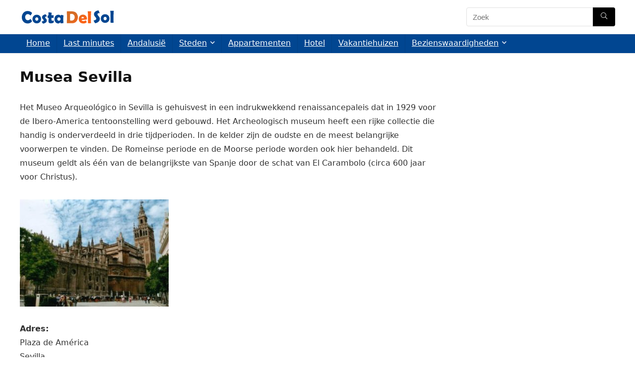

--- FILE ---
content_type: text/html; charset=UTF-8
request_url: https://www.costadelsol.nl/musea-sevilla/
body_size: 9516
content:
<!DOCTYPE html><html lang="nl-NL"><head><meta charset="UTF-8" /><meta name="viewport" content="width=device-width, initial-scale=1.0" /><link rel="profile" href="http://gmpg.org/xfn/11" /><link rel="pingback" href="https://www.costadelsol.nl/xmlrpc.php" /><meta name='robots' content='index, follow, max-image-preview:large, max-snippet:-1, max-video-preview:-1' /><link media="all" href="https://www.costadelsol.nl/wp-content/cache/autoptimize/css/autoptimize_7c9ca2793b385e52a9f6406df2500f90.css" rel="stylesheet"><title>Musea Sevilla</title><meta name="description" content="Het Museo Arqueológico in Sevilla is gehuisvest in een indrukwekkend renaissancepaleis dat in 1929 voor de Ibero-America tentoonstelling werd gebouwd." /><link rel="canonical" href="https://www.costadelsol.nl/musea-sevilla/" /><meta property="og:locale" content="nl_NL" /><meta property="og:type" content="article" /><meta property="og:title" content="Musea Sevilla" /><meta property="og:description" content="Het Museo Arqueológico in Sevilla is gehuisvest in een indrukwekkend renaissancepaleis dat in 1929 voor de Ibero-America tentoonstelling werd gebouwd." /><meta property="og:url" content="https://www.costadelsol.nl/musea-sevilla/" /><meta property="og:site_name" content="Costa del sol" /><meta property="article:modified_time" content="2022-04-14T10:45:06+00:00" /><meta property="og:image" content="http://www.costadelsol.nl/wp-content/uploads/2014/08/sevilla-326x235-300x216.jpg" /> <script type="application/ld+json" class="yoast-schema-graph">{"@context":"https://schema.org","@graph":[{"@type":"WebPage","@id":"https://www.costadelsol.nl/musea-sevilla/","url":"https://www.costadelsol.nl/musea-sevilla/","name":"Musea Sevilla","isPartOf":{"@id":"https://www.costadelsol.nl/#website"},"primaryImageOfPage":{"@id":"https://www.costadelsol.nl/musea-sevilla/#primaryimage"},"image":{"@id":"https://www.costadelsol.nl/musea-sevilla/#primaryimage"},"thumbnailUrl":"http://www.costadelsol.nl/wp-content/uploads/2014/08/sevilla-326x235-300x216.jpg","datePublished":"2014-08-28T12:23:50+00:00","dateModified":"2022-04-14T10:45:06+00:00","description":"Het Museo Arqueológico in Sevilla is gehuisvest in een indrukwekkend renaissancepaleis dat in 1929 voor de Ibero-America tentoonstelling werd gebouwd.","breadcrumb":{"@id":"https://www.costadelsol.nl/musea-sevilla/#breadcrumb"},"inLanguage":"nl-NL","potentialAction":[{"@type":"ReadAction","target":["https://www.costadelsol.nl/musea-sevilla/"]}]},{"@type":"ImageObject","inLanguage":"nl-NL","@id":"https://www.costadelsol.nl/musea-sevilla/#primaryimage","url":"http://www.costadelsol.nl/wp-content/uploads/2014/08/sevilla-326x235-300x216.jpg","contentUrl":"http://www.costadelsol.nl/wp-content/uploads/2014/08/sevilla-326x235-300x216.jpg"},{"@type":"BreadcrumbList","@id":"https://www.costadelsol.nl/musea-sevilla/#breadcrumb","itemListElement":[{"@type":"ListItem","position":1,"name":"Home","item":"https://www.costadelsol.nl/"},{"@type":"ListItem","position":2,"name":"Musea Sevilla"}]},{"@type":"WebSite","@id":"https://www.costadelsol.nl/#website","url":"https://www.costadelsol.nl/","name":"Costa del sol","description":"Lekker aan de Spaanse kust genieten van de zon!","publisher":{"@id":"https://www.costadelsol.nl/#organization"},"potentialAction":[{"@type":"SearchAction","target":{"@type":"EntryPoint","urlTemplate":"https://www.costadelsol.nl/?s={search_term_string}"},"query-input":{"@type":"PropertyValueSpecification","valueRequired":true,"valueName":"search_term_string"}}],"inLanguage":"nl-NL"},{"@type":"Organization","@id":"https://www.costadelsol.nl/#organization","name":"Costa del sol","url":"https://www.costadelsol.nl/","logo":{"@type":"ImageObject","inLanguage":"nl-NL","@id":"https://www.costadelsol.nl/#/schema/logo/image/","url":"https://www.costadelsol.nl/wp-content/uploads/2022/04/costadelsol.png","contentUrl":"https://www.costadelsol.nl/wp-content/uploads/2022/04/costadelsol.png","width":200,"height":37,"caption":"Costa del sol"},"image":{"@id":"https://www.costadelsol.nl/#/schema/logo/image/"}}]}</script> <link rel='dns-prefetch' href='//www.googletagmanager.com' /><link rel="alternate" type="application/rss+xml" title="Costa del sol &raquo; feed" href="https://www.costadelsol.nl/feed/" /><link rel="alternate" type="application/rss+xml" title="Costa del sol &raquo; reacties feed" href="https://www.costadelsol.nl/comments/feed/" /><link rel="alternate" title="oEmbed (JSON)" type="application/json+oembed" href="https://www.costadelsol.nl/wp-json/oembed/1.0/embed?url=https%3A%2F%2Fwww.costadelsol.nl%2Fmusea-sevilla%2F" /><link rel="alternate" title="oEmbed (XML)" type="text/xml+oembed" href="https://www.costadelsol.nl/wp-json/oembed/1.0/embed?url=https%3A%2F%2Fwww.costadelsol.nl%2Fmusea-sevilla%2F&#038;format=xml" /> <script type="text/javascript" src="https://www.costadelsol.nl/wp-includes/js/jquery/jquery.min.js?ver=3.7.1" id="jquery-core-js"></script> <script type="text/javascript" id="wc-add-to-cart-js-extra">var wc_add_to_cart_params = {"ajax_url":"/wp-admin/admin-ajax.php","wc_ajax_url":"/?wc-ajax=%%endpoint%%","i18n_view_cart":"Bekijk winkelwagen","cart_url":"https://www.costadelsol.nl","is_cart":"","cart_redirect_after_add":"no","i18n_added_to_cart":"Has been added to cart."};
//# sourceURL=wc-add-to-cart-js-extra</script> <script type="text/javascript" id="woocommerce-js-extra">var woocommerce_params = {"ajax_url":"/wp-admin/admin-ajax.php","wc_ajax_url":"/?wc-ajax=%%endpoint%%","i18n_password_show":"Wachtwoord weergeven","i18n_password_hide":"Wachtwoord verbergen"};
//# sourceURL=woocommerce-js-extra</script> <script type="text/javascript" id="wc-cart-fragments-js-extra">var wc_cart_fragments_params = {"ajax_url":"/wp-admin/admin-ajax.php","wc_ajax_url":"/?wc-ajax=%%endpoint%%","cart_hash_key":"wc_cart_hash_11659722f7a77a4bfdaf52fe8f2b6cd8","fragment_name":"wc_fragments_11659722f7a77a4bfdaf52fe8f2b6cd8","request_timeout":"5000"};
//# sourceURL=wc-cart-fragments-js-extra</script> 
 <script type="text/javascript" src="https://www.googletagmanager.com/gtag/js?id=G-G4C49EEK2M" id="google_gtagjs-js" async></script> <script type="text/javascript" id="google_gtagjs-js-after">window.dataLayer = window.dataLayer || [];function gtag(){dataLayer.push(arguments);}
gtag("set","linker",{"domains":["www.costadelsol.nl"]});
gtag("js", new Date());
gtag("set", "developer_id.dZTNiMT", true);
gtag("config", "G-G4C49EEK2M");
//# sourceURL=google_gtagjs-js-after</script> <script></script><link rel="https://api.w.org/" href="https://www.costadelsol.nl/wp-json/" /><link rel="alternate" title="JSON" type="application/json" href="https://www.costadelsol.nl/wp-json/wp/v2/pages/36" /><link rel="EditURI" type="application/rsd+xml" title="RSD" href="https://www.costadelsol.nl/xmlrpc.php?rsd" /><meta name="generator" content="WordPress 6.9" /><meta name="generator" content="WooCommerce 10.4.3" /><link rel='shortlink' href='https://www.costadelsol.nl/?p=36' /><meta name="generator" content="Site Kit by Google 1.170.0" /><link rel="preload" href="https://www.costadelsol.nl/wp-content/themes/rehub-theme/fonts/rhicons.woff2?3oibrk" as="font" type="font/woff2" crossorigin="crossorigin"> <noscript><style>.woocommerce-product-gallery{ opacity: 1 !important; }</style></noscript><meta name="generator" content="Elementor 3.34.2; features: e_font_icon_svg, additional_custom_breakpoints; settings: css_print_method-external, google_font-enabled, font_display-swap"><meta name="generator" content="Powered by WPBakery Page Builder - drag and drop page builder for WordPress."/><link rel="icon" href="https://www.costadelsol.nl/wp-content/uploads/2022/04/cropped-favi-32x32.png" sizes="32x32" /><link rel="icon" href="https://www.costadelsol.nl/wp-content/uploads/2022/04/cropped-favi-192x192.png" sizes="192x192" /><link rel="apple-touch-icon" href="https://www.costadelsol.nl/wp-content/uploads/2022/04/cropped-favi-180x180.png" /><meta name="msapplication-TileImage" content="https://www.costadelsol.nl/wp-content/uploads/2022/04/cropped-favi-270x270.png" /> <noscript><style>.wpb_animate_when_almost_visible { opacity: 1; }</style></noscript></head><body class="wp-singular page-template-default page page-id-36 wp-custom-logo wp-embed-responsive wp-theme-rehub-theme theme-rehub-theme woocommerce-no-js noinnerpadding wpb-js-composer js-comp-ver-7.9 vc_responsive elementor-default elementor-kit-2484"><div class="rh-outer-wrap"><div id="top_ankor"></div><header id="main_header" class="white_style width-100p position-relative"><div class="header_wrap"><div class="logo_section_wrap hideontablet"><div class="rh-container"><div class="logo-section rh-flex-center-align tabletblockdisplay header_first_style clearfix"><div class="logo"> <a href="https://www.costadelsol.nl" class="logo_image"><img src="https://www.costadelsol.nl/wp-content/uploads/2022/04/costadelsol.png" alt="Costa del sol" height="37" width="200" /></a></div><div class="search head_search position-relative rh-flex-right-align"><form  role="search" method="get" class="search-form" action="https://www.costadelsol.nl/"> <input type="text" name="s" placeholder="Zoek"  data-posttype="product"> <input type="hidden" name="post_type" value="product" /> <button type="submit" class="btnsearch hideonmobile" aria-label="Zoek"><i class="rhicon rhi-search"></i></button></form></div></div></div></div><div class="search-form-inheader main-nav white_style"><div class="rh-container"><nav class="top_menu"><ul id="menu-hoofdmenu" class="menu"><li id="menu-item-379" class="menu-item menu-item-type-post_type menu-item-object-page menu-item-home"><a href="https://www.costadelsol.nl/">Home</a></li><li id="menu-item-125" class="menu-item menu-item-type-post_type menu-item-object-page"><a title="Last minutes Costa Del Sol" href="https://www.costadelsol.nl/last-minutes-costa-del-sol/">Last minutes</a></li><li id="menu-item-825" class="menu-item menu-item-type-post_type menu-item-object-page"><a href="https://www.costadelsol.nl/andalusie/">Andalusië</a></li><li id="menu-item-51" class="menu-item menu-item-type-post_type menu-item-object-page menu-item-has-children"><a href="https://www.costadelsol.nl/steden/">Steden</a><ul class="sub-menu"><li id="menu-item-389" class="menu-item menu-item-type-taxonomy menu-item-object-product_cat"><a href="https://www.costadelsol.nl/stad/almunecar/">Almuñecar</a></li><li id="menu-item-390" class="menu-item menu-item-type-taxonomy menu-item-object-product_cat"><a href="https://www.costadelsol.nl/stad/benahavis/">Benahavís</a></li><li id="menu-item-391" class="menu-item menu-item-type-taxonomy menu-item-object-product_cat"><a href="https://www.costadelsol.nl/stad/benalmadena/">Benalmádena</a></li><li id="menu-item-392" class="menu-item menu-item-type-taxonomy menu-item-object-product_cat"><a href="https://www.costadelsol.nl/stad/estepona/">Estepona</a></li><li id="menu-item-394" class="menu-item menu-item-type-taxonomy menu-item-object-product_cat"><a href="https://www.costadelsol.nl/stad/fuengirola/">Fuengirola</a></li><li id="menu-item-396" class="menu-item menu-item-type-taxonomy menu-item-object-product_cat"><a href="https://www.costadelsol.nl/stad/malaga/">Málaga</a></li><li id="menu-item-397" class="menu-item menu-item-type-taxonomy menu-item-object-product_cat"><a href="https://www.costadelsol.nl/stad/manilva/">Manilva</a></li><li id="menu-item-398" class="menu-item menu-item-type-taxonomy menu-item-object-product_cat"><a href="https://www.costadelsol.nl/stad/marbella/">Marbella</a></li><li id="menu-item-399" class="menu-item menu-item-type-taxonomy menu-item-object-product_cat"><a href="https://www.costadelsol.nl/stad/mijas-costa/">Mijas Costa</a></li><li id="menu-item-400" class="menu-item menu-item-type-taxonomy menu-item-object-product_cat"><a href="https://www.costadelsol.nl/stad/motril/">Motril</a></li><li id="menu-item-401" class="menu-item menu-item-type-taxonomy menu-item-object-product_cat"><a href="https://www.costadelsol.nl/stad/nerja/">Nerja</a></li><li id="menu-item-2495" class="menu-item menu-item-type-post_type menu-item-object-page"><a href="https://www.costadelsol.nl/sevilla/">Sevilla</a></li><li id="menu-item-402" class="menu-item menu-item-type-taxonomy menu-item-object-product_cat"><a href="https://www.costadelsol.nl/stad/torremolinos/">Torremolinos</a></li><li id="menu-item-403" class="menu-item menu-item-type-taxonomy menu-item-object-product_cat"><a href="https://www.costadelsol.nl/stad/torrox-costa/">Torrox Costa</a></li></ul></li><li id="menu-item-631" class="menu-item menu-item-type-taxonomy menu-item-object-product_tag"><a href="https://www.costadelsol.nl/tags/appartement/">Appartementen</a></li><li id="menu-item-632" class="menu-item menu-item-type-taxonomy menu-item-object-product_tag"><a href="https://www.costadelsol.nl/tags/hotel/">Hotel</a></li><li id="menu-item-52" class="menu-item menu-item-type-post_type menu-item-object-page"><a title="Vakantiehuis Costa Del Sol" href="https://www.costadelsol.nl/vakantiehuizen-costa-del-sol/">Vakantiehuizen</a></li><li id="menu-item-45" class="menu-item menu-item-type-post_type menu-item-object-page current-menu-ancestor current_page_ancestor menu-item-has-children"><a title="Bezienswaardigheden Costa Del Sol" href="https://www.costadelsol.nl/bezienswaardigheden-costa-del-sol/">Bezienswaardigheden</a><ul class="sub-menu"><li id="menu-item-47" class="menu-item menu-item-type-post_type menu-item-object-page"><a title="Duiken" href="https://www.costadelsol.nl/duiken-costa-del-sol/">Duiken Costa Del Sol</a></li><li id="menu-item-48" class="menu-item menu-item-type-post_type menu-item-object-page current-menu-ancestor current-menu-parent current_page_parent current_page_ancestor menu-item-has-children"><a title="Musea Costa Del Sol" href="https://www.costadelsol.nl/musea-costa-del-sol/">Musea</a><ul class="sub-menu"><li id="menu-item-58" class="menu-item menu-item-type-post_type menu-item-object-page"><a href="https://www.costadelsol.nl/musea-fuenta-vaqueros/">Musea Fuenta Vaqueros</a></li><li id="menu-item-49" class="menu-item menu-item-type-post_type menu-item-object-page"><a href="https://www.costadelsol.nl/musea-granada/">Musea Granada</a></li><li id="menu-item-50" class="menu-item menu-item-type-post_type menu-item-object-page current-menu-item page_item page-item-36 current_page_item"><a href="https://www.costadelsol.nl/musea-sevilla/">Musea Sevilla</a></li></ul></li><li id="menu-item-109" class="menu-item menu-item-type-post_type menu-item-object-page"><a href="https://www.costadelsol.nl/pretparken-costa-del-sol/">Pretparken Costa Del Sol</a></li><li id="menu-item-62" class="menu-item menu-item-type-post_type menu-item-object-page"><a href="https://www.costadelsol.nl/waterparken-costa-del-sol/">Waterparken Costa Del Sol</a></li></ul></li></ul></nav><div class="responsive_nav_wrap rh_mobile_menu"><div id="dl-menu" class="dl-menuwrapper rh-flex-center-align"> <button id="dl-trigger" class="dl-trigger" aria-label="Menu"> <svg viewBox="0 0 32 32" xmlns="http://www.w3.org/2000/svg"> <g> <line stroke-linecap="round" id="rhlinemenu_1" y2="7" x2="29" y1="7" x1="3"/> <line stroke-linecap="round" id="rhlinemenu_2" y2="16" x2="18" y1="16" x1="3"/> <line stroke-linecap="round" id="rhlinemenu_3" y2="25" x2="26" y1="25" x1="3"/> </g> </svg> </button><div id="mobile-menu-icons" class="rh-flex-center-align rh-flex-right-align"> <button class='icon-search-onclick' aria-label='Search'><i class='rhicon rhi-search'></i></button></div></div></div></div></div></div></header><div class="rh-container "><div class="rh-content-wrap clearfix "><div class="main-side page clearfix" id="content"><div class="rh-post-wrapper"><article class="post mb0" id="page-36"><div class="title"><h1 class="entry-title">Musea Sevilla</h1></div><p>Het Museo Arqueológico in Sevilla is gehuisvest in een indrukwekkend renaissancepaleis dat in 1929 voor de Ibero-America tentoonstelling werd gebouwd. Het Archeologisch museum heeft een rijke collectie die handig is onderverdeeld in drie tijdperioden. In de kelder zijn de oudste en de meest belangrijke voorwerpen te vinden. De Romeinse periode en de Moorse periode worden ook hier behandeld. Dit museum geldt als één van de belangrijkste van Spanje door de schat van El Carambolo (circa 600 jaar voor Christus).</p><p><a href="http://www.costadelsol.nl/wp-content/uploads/2014/08/sevilla-326x235.jpg"><img fetchpriority="high" decoding="async" class="alignnone size-medium wp-image-37" src="http://www.costadelsol.nl/wp-content/uploads/2014/08/sevilla-326x235-300x216.jpg" alt="Musea Sevilla" width="300" height="216" srcset="https://www.costadelsol.nl/wp-content/uploads/2014/08/sevilla-326x235-300x216.jpg 300w, https://www.costadelsol.nl/wp-content/uploads/2014/08/sevilla-326x235.jpg 326w" sizes="(max-width: 300px) 100vw, 300px" /></a></p><p><strong>Adres:</strong><span class="apple-converted-space"><b> </b></span><br /> Plaza de América<br /> Sevilla<br /> Tel: 954 23 24 01</p></article></div></div><aside class="sidebar"><div id="custom_html-3" class="widget_text widget widget_custom_html"><div class="textwidget custom-html-widget"><a href="https://www.sunweb.nl/vakantie/reizen?tt=1271_1416313_188483_&amp;r=" target="_blank" rel="sponsored nofollow"><img src="https://ti.tradetracker.net/?c=1271&amp;m=1416313&amp;a=188483&amp;r=&amp;t=html" width="300" height="250" border="0" alt="" /></a></div></div></aside></div></div><div class="footer-bottom dark_style"><div class="rh-container clearfix"></div></div><footer id='theme_footer' class="pt20 pb20 dark_style"><div class="rh-container clearfix"><div class="footer_most_bottom mobilecenterdisplay mobilepadding"><div class="f_text font80"> <span class="f_text_span">2024 by Marketeers</span></div></div></div></footer></div> <span class="rehub_scroll" id="topcontrol" data-scrollto="#top_ankor"><i class="rhicon rhi-chevron-up"></i></span> <script type="speculationrules">{"prefetch":[{"source":"document","where":{"and":[{"href_matches":"/*"},{"not":{"href_matches":["/wp-*.php","/wp-admin/*","/wp-content/uploads/*","/wp-content/*","/wp-content/plugins/*","/wp-content/themes/rehub-theme/*","/*\\?(.+)"]}},{"not":{"selector_matches":"a[rel~=\"nofollow\"]"}},{"not":{"selector_matches":".no-prefetch, .no-prefetch a"}}]},"eagerness":"conservative"}]}</script> <div id="logo_mobile_wrapper"><a href="https://www.costadelsol.nl" class="logo_image_mobile"><img src="https://www.costadelsol.nl/wp-content/uploads/2022/04/costadelsol.png" alt="Costa del sol" width="160" height="50" /></a></div><div id="rhmobpnlcustom" class="rhhidden"><div id="rhmobtoppnl" style="" class="pr15 pl15 pb15 pt15"><div class="text-center"><a href="https://www.costadelsol.nl"><img id="mobpanelimg" src="https://www.costadelsol.nl/wp-content/uploads/2022/04/costadelsol.png" alt="Logo" width="150" height="45" /></a></div></div></div><div id="rhslidingMenu"><div id="slide-menu-mobile"></div></div><div id="rhSplashSearch"><div class="search-header-contents"><div id="close-src-splash" class="rh-close-btn rh-hovered-scale position-relative text-center cursorpointer rh-circular-hover abdposright rtlposleft mt15 mr20 ml30" style="z-index:999"><span><i class="rhicon rhi-times whitebg roundborder50p rh-shadow4" aria-hidden="true"></i></span></div><form role="search" method="get" class="search-form product-search-form" action="https://www.costadelsol.nl/"> <label class="screen-reader-text" for="woocommerce-product-search-field-0">Search for:</label> <input type="text" id="woocommerce-product-search-field-0"  name="s" placeholder="Zoek" value="" data-enable_compare="1" data-posttype="product"  /> <input type="hidden" name="post_type" value="product" /> <select  name='product_cat' id='675543789' class='rh_woo_drop_cat rhhidden rhniceselect hideonmobile'><option value='' selected='selected'>Alle categorieën</option><option class="level-0" value="adamuz">Adamuz</option><option class="level-0" value="albolote">Albolote</option><option class="level-0" value="alcaucin">Alcaucín</option><option class="level-0" value="alhaurin-de-la-torre">Alhaurin de la Torre</option><option class="level-0" value="alhaurin-el-grande">Alhaurin el Grande</option><option class="level-0" value="almagro">Almagro</option><option class="level-0" value="almodovar-del-rio">Almodovar del Río</option><option class="level-0" value="alora">Álora</option><option class="level-0" value="antequera">Antequera</option><option class="level-0" value="archez">Archez</option><option class="level-0" value="arenas">Arenas</option><option class="level-0" value="baeza">Baeza</option><option class="level-0" value="benalmadena">Benalmádena</option><option class="level-0" value="benaojan">Benaoján</option><option class="level-0" value="cadiz">Cadiz</option><option class="level-0" value="canillas-de-aceituno">Canillas de Aceituno</option><option class="level-0" value="casarabonela">Casarabonela</option><option class="level-0" value="chiclana-de-la-frontera">Chiclana de la Frontera</option><option class="level-0" value="chipiona">Chipiona</option><option class="level-0" value="competa">Competa</option><option class="level-0" value="conil-de-la-frontera">Conil de la Frontera</option><option class="level-0" value="costa-ballena">Costa Ballena</option><option class="level-0" value="el-chorro">El Chorro</option><option class="level-0" value="el-rocio">El Rocío</option><option class="level-0" value="el-rompido">El Rompido</option><option class="level-0" value="estepona">Estepona</option><option class="level-0" value="frigiliana">Frigiliana</option><option class="level-0" value="fuengirola">Fuengirola</option><option class="level-0" value="granada">Granada</option><option class="level-0" value="guaro">Guaro</option><option class="level-0" value="hueneja">Hueneja</option><option class="level-0" value="isla-canela">Isla Canela</option><option class="level-0" value="isla-cristina">Isla Cristina</option><option class="level-0" value="islantilla">Islantilla</option><option class="level-0" value="istan">Istan</option><option class="level-0" value="la-puebla-del-rio">La Puebla del Rio</option><option class="level-0" value="la-vinuela">La Viñuela</option><option class="level-0" value="lanjaron">Lanjarón</option><option class="level-0" value="malaga">Málaga</option><option class="level-0" value="manilva">Manilva</option><option class="level-0" value="marbella">Marbella</option><option class="level-0" value="melegis">Melegis</option><option class="level-0" value="mijas">Mijas</option><option class="level-0" value="mojacar">Mojácar</option><option class="level-0" value="monda">Monda</option><option class="level-0" value="montecorto">Montecorto</option><option class="level-0" value="montejaque">Montejaque</option><option class="level-0" value="nerja">Nerja</option><option class="level-0" value="novo-sancti-petri">Novo Sancti Petri</option><option class="level-0" value="ojen">Ojén</option><option class="level-0" value="periana">Periana</option><option class="level-0" value="pizarra">Pizarra</option><option class="level-0" value="retamar">Retamar</option><option class="level-0" value="roquetas-de-mar">Roquetas de Mar</option><option class="level-0" value="rota">Rota</option><option class="level-0" value="rubite">Rubite</option><option class="level-0" value="san-pedro-de-alcantara">San Pedro De Alcántara</option><option class="level-0" value="sevilla">Sevilla</option><option class="level-0" value="tarifa">Tarifa</option><option class="level-0" value="tolox">Tolox</option><option class="level-0" value="torre-de-la-reina">Torre de la Reina</option><option class="level-0" value="torremolinos">Torremolinos</option><option class="level-0" value="torrox">Torrox</option><option class="level-0" value="valle-de-abdalajis">Valle de Abdalajís</option><option class="level-0" value="vejer-de-la-frontera">Vejer de la Frontera</option><option class="level-0" value="velez-malaga">Vélez Málaga</option><option class="level-0" value="vera">Vera</option><option class="level-0" value="villamanrique-de-la-condesa">Villamanrique de la Condesa</option><option class="level-0" value="villanueva-de-algaidas">Villanueva de Algaidas</option><option class="level-0" value="villanueva-del-rosario">Villanueva del Rosario</option><option class="level-0" value="zahara-de-los-atunes">Zahara De Los Atunes</option> </select> <button type="submit" class="btnsearch hideonmobile"  aria-label="Zoek"><i class="rhicon rhi-search"></i></button></form></div></div> <script>const lazyloadRunObserver = () => {
					const lazyloadBackgrounds = document.querySelectorAll( `.e-con.e-parent:not(.e-lazyloaded)` );
					const lazyloadBackgroundObserver = new IntersectionObserver( ( entries ) => {
						entries.forEach( ( entry ) => {
							if ( entry.isIntersecting ) {
								let lazyloadBackground = entry.target;
								if( lazyloadBackground ) {
									lazyloadBackground.classList.add( 'e-lazyloaded' );
								}
								lazyloadBackgroundObserver.unobserve( entry.target );
							}
						});
					}, { rootMargin: '200px 0px 200px 0px' } );
					lazyloadBackgrounds.forEach( ( lazyloadBackground ) => {
						lazyloadBackgroundObserver.observe( lazyloadBackground );
					} );
				};
				const events = [
					'DOMContentLoaded',
					'elementor/lazyload/observe',
				];
				events.forEach( ( event ) => {
					document.addEventListener( event, lazyloadRunObserver );
				} );</script> <script type='text/javascript'>(function () {
			var c = document.body.className;
			c = c.replace(/woocommerce-no-js/, 'woocommerce-js');
			document.body.className = c;
		})();</script> <script type="text/javascript" id="wc-order-attribution-js-extra">var wc_order_attribution = {"params":{"lifetime":1.0e-5,"session":30,"base64":false,"ajaxurl":"https://www.costadelsol.nl/wp-admin/admin-ajax.php","prefix":"wc_order_attribution_","allowTracking":true},"fields":{"source_type":"current.typ","referrer":"current_add.rf","utm_campaign":"current.cmp","utm_source":"current.src","utm_medium":"current.mdm","utm_content":"current.cnt","utm_id":"current.id","utm_term":"current.trm","utm_source_platform":"current.plt","utm_creative_format":"current.fmt","utm_marketing_tactic":"current.tct","session_entry":"current_add.ep","session_start_time":"current_add.fd","session_pages":"session.pgs","session_count":"udata.vst","user_agent":"udata.uag"}};
//# sourceURL=wc-order-attribution-js-extra</script> <script type="text/javascript" id="rehub-js-extra">var rhscriptvars = {"back":"terug","ajax_url":"/wp-admin/admin-ajax.php","fin":"Dat is alles","noresults":"No results found","your_rating":"Uw Beoordeling:","addedcart":"Added to Cart","nonce":"956d0d5920","hotnonce":"1000f87270","wishnonce":"618dc5e18c","searchnonce":"fe614d7ca4","filternonce":"cc4dcc5c18","rating_tabs_id":"98f5840814","max_temp":"10","min_temp":"-10","helpnotnonce":"6fe4e7cd9b"};
//# sourceURL=rehub-js-extra</script> <script type="text/javascript" id="rehub-js-after">jQuery(document).ready(function($) {
            	var retina = window.devicePixelRatio > 1 ? true : false;
            	if(retina) {
                	jQuery(".logo_image img").attr("src", "https://www.costadelsol.nl/wp-content/uploads/2022/04/costadelsol.png");
            	}
            });
//# sourceURL=rehub-js-after</script> <script type="text/javascript" id="eael-general-js-extra">var localize = {"ajaxurl":"https://www.costadelsol.nl/wp-admin/admin-ajax.php","nonce":"4a510189d9","i18n":{"added":"Toegevoegd ","compare":"Vergelijk","loading":"Aan het laden..."},"eael_translate_text":{"required_text":"is een vereist veld","invalid_text":"Ongeldig","billing_text":"Facturering","shipping_text":"Verzending","fg_mfp_counter_text":"van"},"page_permalink":"https://www.costadelsol.nl/musea-sevilla/","cart_redirectition":"no","cart_page_url":"https://www.costadelsol.nl","el_breakpoints":{"mobile":{"label":"Mobiel portret","value":767,"default_value":767,"direction":"max","is_enabled":true},"mobile_extra":{"label":"Mobiel landschap","value":880,"default_value":880,"direction":"max","is_enabled":false},"tablet":{"label":"Tablet portret","value":1024,"default_value":1024,"direction":"max","is_enabled":true},"tablet_extra":{"label":"Tablet landschap","value":1200,"default_value":1200,"direction":"max","is_enabled":false},"laptop":{"label":"Laptop","value":1366,"default_value":1366,"direction":"max","is_enabled":false},"widescreen":{"label":"Breedbeeld","value":2400,"default_value":2400,"direction":"min","is_enabled":false}}};
//# sourceURL=eael-general-js-extra</script> <script id="wp-emoji-settings" type="application/json">{"baseUrl":"https://s.w.org/images/core/emoji/17.0.2/72x72/","ext":".png","svgUrl":"https://s.w.org/images/core/emoji/17.0.2/svg/","svgExt":".svg","source":{"concatemoji":"https://www.costadelsol.nl/wp-includes/js/wp-emoji-release.min.js?ver=6.9"}}</script> <script type="module">/*! This file is auto-generated */
const a=JSON.parse(document.getElementById("wp-emoji-settings").textContent),o=(window._wpemojiSettings=a,"wpEmojiSettingsSupports"),s=["flag","emoji"];function i(e){try{var t={supportTests:e,timestamp:(new Date).valueOf()};sessionStorage.setItem(o,JSON.stringify(t))}catch(e){}}function c(e,t,n){e.clearRect(0,0,e.canvas.width,e.canvas.height),e.fillText(t,0,0);t=new Uint32Array(e.getImageData(0,0,e.canvas.width,e.canvas.height).data);e.clearRect(0,0,e.canvas.width,e.canvas.height),e.fillText(n,0,0);const a=new Uint32Array(e.getImageData(0,0,e.canvas.width,e.canvas.height).data);return t.every((e,t)=>e===a[t])}function p(e,t){e.clearRect(0,0,e.canvas.width,e.canvas.height),e.fillText(t,0,0);var n=e.getImageData(16,16,1,1);for(let e=0;e<n.data.length;e++)if(0!==n.data[e])return!1;return!0}function u(e,t,n,a){switch(t){case"flag":return n(e,"\ud83c\udff3\ufe0f\u200d\u26a7\ufe0f","\ud83c\udff3\ufe0f\u200b\u26a7\ufe0f")?!1:!n(e,"\ud83c\udde8\ud83c\uddf6","\ud83c\udde8\u200b\ud83c\uddf6")&&!n(e,"\ud83c\udff4\udb40\udc67\udb40\udc62\udb40\udc65\udb40\udc6e\udb40\udc67\udb40\udc7f","\ud83c\udff4\u200b\udb40\udc67\u200b\udb40\udc62\u200b\udb40\udc65\u200b\udb40\udc6e\u200b\udb40\udc67\u200b\udb40\udc7f");case"emoji":return!a(e,"\ud83e\u1fac8")}return!1}function f(e,t,n,a){let r;const o=(r="undefined"!=typeof WorkerGlobalScope&&self instanceof WorkerGlobalScope?new OffscreenCanvas(300,150):document.createElement("canvas")).getContext("2d",{willReadFrequently:!0}),s=(o.textBaseline="top",o.font="600 32px Arial",{});return e.forEach(e=>{s[e]=t(o,e,n,a)}),s}function r(e){var t=document.createElement("script");t.src=e,t.defer=!0,document.head.appendChild(t)}a.supports={everything:!0,everythingExceptFlag:!0},new Promise(t=>{let n=function(){try{var e=JSON.parse(sessionStorage.getItem(o));if("object"==typeof e&&"number"==typeof e.timestamp&&(new Date).valueOf()<e.timestamp+604800&&"object"==typeof e.supportTests)return e.supportTests}catch(e){}return null}();if(!n){if("undefined"!=typeof Worker&&"undefined"!=typeof OffscreenCanvas&&"undefined"!=typeof URL&&URL.createObjectURL&&"undefined"!=typeof Blob)try{var e="postMessage("+f.toString()+"("+[JSON.stringify(s),u.toString(),c.toString(),p.toString()].join(",")+"));",a=new Blob([e],{type:"text/javascript"});const r=new Worker(URL.createObjectURL(a),{name:"wpTestEmojiSupports"});return void(r.onmessage=e=>{i(n=e.data),r.terminate(),t(n)})}catch(e){}i(n=f(s,u,c,p))}t(n)}).then(e=>{for(const n in e)a.supports[n]=e[n],a.supports.everything=a.supports.everything&&a.supports[n],"flag"!==n&&(a.supports.everythingExceptFlag=a.supports.everythingExceptFlag&&a.supports[n]);var t;a.supports.everythingExceptFlag=a.supports.everythingExceptFlag&&!a.supports.flag,a.supports.everything||((t=a.source||{}).concatemoji?r(t.concatemoji):t.wpemoji&&t.twemoji&&(r(t.twemoji),r(t.wpemoji)))});
//# sourceURL=https://www.costadelsol.nl/wp-includes/js/wp-emoji-loader.min.js</script> <script></script> <div id="rh-woo-cart-panel" class="from-right rh-sslide-panel"><div id="rh-woo-cart-panel-wrap" class="rh-sslide-panel-wrap"><div id="rh-woo-cart-panel-heading" class="rh-sslide-panel-heading"><h5 class="pt15 pb15 pr15 pl20 upper-text-trans mt0 mb0 font130">Shopping cart<i class="blackcolor closecomparepanel rh-sslide-close-btn cursorpointer floatright font130 rhi-times-circle rhicon" aria-hidden="true"></i></h5></div><div id="rh-woo-cart-panel-tabs" class="rh-sslide-panel-tabs abdfullwidth mt30 pb30 pt30 width-100p"><div class="rh-sslide-panel-inner font120 mt10 woocommerce widget_shopping_cart" id="rh-woo-cart-panel-content"></div></div></div></div> <script defer src="https://www.costadelsol.nl/wp-content/cache/autoptimize/js/autoptimize_b95e172954f69550836a53c73c028535.js"></script></body></html>